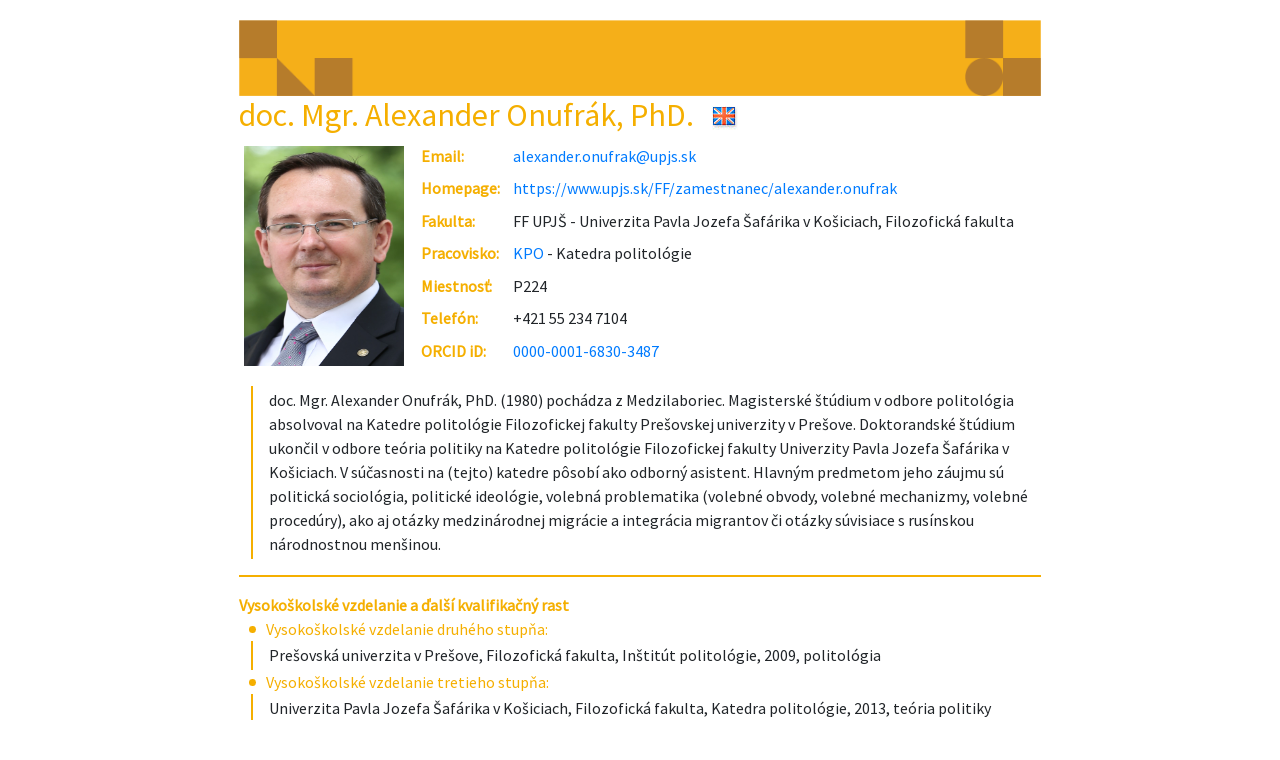

--- FILE ---
content_type: text/html
request_url: https://ais2.upjs.sk/repo2/repository/default/ais/zamestnanec/FF_UPJS/SK/alexander.onufrak.upjs.sk.html
body_size: 47197
content:
<html>
   <head>
      <meta http-equiv="Content-Type" content="text/html; charset=UTF-8">
      <meta charset="utf-8">
      <meta name="viewport" content="width=device-width, initial-scale=1"><script src="https://ajax.googleapis.com/ajax/libs/jquery/3.5.1/jquery.min.js"></script><link rel="stylesheet" href="https://maxcdn.bootstrapcdn.com/bootstrap/4.5.2/css/bootstrap.min.css"><script src="https://cdnjs.cloudflare.com/ajax/libs/popper.js/1.16.0/umd/popper.min.js"></script><script src="https://maxcdn.bootstrapcdn.com/bootstrap/4.5.2/js/bootstrap.min.js"></script><link rel="preconnect" href="https://fonts.gstatic.com">
      <link rel="stylesheet" href="https://fonts.googleapis.com/css2?family=Source+Sans+Pro">
   </head>
   <style>

	body {
	  font-family: 'Source Sans Pro', sans-serif;
	}

	.foto {
		width:95px;		
		border-radius:50%;
	}

	.dot {
	  height: 7px;
	  width: 7px;
	  border-radius: 50%;
	  display: inline-block;
	  margin: 5px 10px 2px;
	  min-width: 7px;
	}
	
	.borderless td {
		border: none;
    }
    
   
 

   
      
      

 	
			
		
			h2 {
			color: rgb(245, 175, 0);
			}
		
			hr {
			border: 1px solid rgb(245, 175, 0);
			}

			.dot {
			  background-color: rgb(245, 175, 0);
			}
		
			div.value {
			  border-left: 2px solid rgb(245, 175, 0);
			}
            
            div.label {
	        font-weight: bold;   color:rgb(245, 175, 0);
	      	}
            
             div.label1 {
	           color:rgb(245, 175, 0);
	      	}
		
			.foto {
				border: solid rgb(245, 175, 0);
			}

						
			input.success:checked + .slider {
			  background-color: rgb(245, 175, 0);
			}

			
		    .collapsable-item:hover {
		    	cursor: pointer;
		    	color: rgb(245, 175, 0);
		    }

		
		

	div.value {
	  padding-top: 0.15rem;
	  padding-bottom: 0.15rem;
	}

  

 
 
	
                                 
	
	div.value {

	  margin-left: 12px;
	  padding-left: 1rem;
	}
	
	
	/* The switch - the box around the slider */
	.switch {
	  position: relative;
	  display: inline-block;
	  width: 50px;
	  height: 24px;
	  float:right;
	}
	
	/* Hide default HTML checkbox */
	.switch input {display:none;}
	
	/* The slider */
	.slider {
	  position: absolute;
	  cursor: pointer;
	  top: 0;
	  left: 0;
	  right: 0;
	  bottom: 0;
	  background-color: #ccc;
	  -webkit-transition: .4s;
	  transition: .4s;
	}
	
	.slider:before {
	  position: absolute;
	  content: "";
	  height: 16px;
	  width: 16px;
	  left: 4px;
	  bottom: 4px;
	  background-color: white;
	  -webkit-transition: .4s;
	  transition: .4s;
	}
	
	input.default:checked + .slider {
	  background-color: #444;
	}
	input.primary:checked + .slider {
	  background-color: #2196F3;
	}
	
	
	input.info:checked + .slider {
	  background-color: #3de0f5;
	}
	input.warning:checked + .slider {
	  background-color: #FFC107;
	}
	input.danger:checked + .slider {
	  background-color: #f44336;
	}
	
	input:focus + .slider {
	  box-shadow: 0 0 1px #2196F3;
	}
	
	input:checked + .slider:before {
	  -webkit-transform: translateX(26px);
	  -ms-transform: translateX(26px);
	  transform: translateX(26px);
	}
	
	/* Rounded sliders */
	.slider.round {
	  border-radius: 34px;
	}
	
	.slider.round:before {
	  border-radius: 50%;
	}


	
	tr.collapse.in {
	  display:table-row;
	}

    

</style>
   <body>
      <div class="container-lg d-flex justify-content-center" style="margin-top:20px;">
         <div class="col-xs-12 col-md-10 col-lg-9">
            <div><img src="https://www.upjs.sk/app/uploads/2022/11/webosobnestrankyFF.png" alt="FF" style="width:100%"></div>
         </div>
      </div>
      <div class="container-lg d-flex justify-content-center">
         <div class="col-xs-12 col-md-10 col-lg-9">
            <h2>doc. Mgr. Alexander Onufrák, PhD.  &nbsp; <a href="https://www.upjs.sk/en/FF/zamestnanec/alexander.onufrak" target="_blank"><img src="https://www.upjs.sk//public/images/lng/en.jpg" alt="EN"></a></h2>
            <div>
               <div>
                  <table class="table table-sm borderless">
                     <tr>
                        <td ROWSPAN="15"><img style="width:160px;height:220px;" src="https://ais2.upjs.sk/fotoprezentacia/38F74F8C46AE5B0ADBD9B3DDC0FF1F3B92A5AA2A.jpg"></td>
                        <td>
                           <div class="label">Email:</div>
                        </td>
                        <td><a href="mailto: alexander.onufrak@upjs.sk">alexander.onufrak@upjs.sk</a></td>
                     </tr>
                     <tr>
                        <td>
                           <div class="label">Homepage:</div>
                        </td>
                        <td><a href="https://www.upjs.sk/FF/zamestnanec/alexander.onufrak" target="_blank">https://www.upjs.sk/FF/zamestnanec/alexander.onufrak</a></td>
                     </tr>
                     <tr>
                        <td>
                           <div class="label">Fakulta: </div>
                        </td>
                        <td>
                           <div>FF UPJŠ
                              											-
                              											Univerzita Pavla Jozefa Šafárika v Košiciach, Filozofická fakulta</div>
                        </td>
                     </tr>
                     <tr>
                        <td>
                           <div class="label">Pracovisko:</div>
                        </td>
                        <td>
                           <div><a target="_parent" href="https://www.upjs.sk/filozoficka-fakulta/katedra-politologie">KPO</a>   
                              									-
                              								    	Katedra politológie</div>
                        </td>
                     </tr>
                     <tr>
                        <td>
                           <div class="label">Miestnosť:</div>
                        </td>
                        <td>P224</td>
                     </tr>
                     <tr>
                        <td>
                           <div class="label">Telefón:</div>
                        </td>
                        <td>+421 55 234 7104</td>
                     </tr>
                     <tr>
                        <td>
                           <div class="label">ORCID iD:</div>
                        </td>
                        <td><a href="https://orcid.org/0000-0001-6830-3487" target="_blank">0000-0001-6830-3487</a></td>
                     </tr>
                  </table>
               </div>
               <div class="value">doc. Mgr. Alexander Onufrák, PhD. (1980) pochádza z Medzilaboriec. Magisterské štúdium v odbore politológia absolvoval na Katedre politológie Filozofickej fakulty Prešovskej univerzity v Prešove. Doktorandské štúdium ukončil v odbore teória politiky na Katedre politológie Filozofickej fakulty Univerzity Pavla Jozefa Šafárika v Košiciach. V súčasnosti na (tejto) katedre pôsobí ako odborný asistent. Hlavným predmetom jeho záujmu sú politická sociológia, politické ideológie, volebná problematika (volebné obvody, volebné mechanizmy, volebné procedúry), ako aj otázky medzinárodnej migrácie a integrácia migrantov či otázky súvisiace s rusínskou národnostnou menšinou.</div>
               <hr>
               <div class="label">Vysokoškolské vzdelanie a ďalší kvalifikačný rast</div>
               <div class="label1"><span class="dot mt-2"></span>Vysokoškolské vzdelanie druhého stupňa: </div>
               <div class="value">Prešovská univerzita v Prešove, Filozofická fakulta, Inštitút politológie, 2009, politológia</div>
               <div class="label1"><span class="dot mt-2"></span>Vysokoškolské vzdelanie tretieho stupňa: </div>
               <div class="value">Univerzita Pavla Jozefa Šafárika v Košiciach, Filozofická fakulta, Katedra politológie, 2013, teória politiky</div>
               <div class="label1"><span class="dot mt-2"></span>Titul docent:</div>
               <div class="value">Univerzita Pavla Jozefa Šafárika v Košiciach, Filozofická fakulta, Katedra politológie, 2021, Politológia</div>
               <hr>
               <div class="row">
                  <div class="col-9">
                     <h2>
                        									Vedecko/umelecko-pedagogická charakteristika 
                        								</h2>
                  </div>
                  <div class="col mt-4 text-right">
                     		                        Zobraziť všetko &nbsp;
                     		                    	<label class="switch"><input type="checkbox" class="success" data-toggle="collapse" data-target=".multi-collapse" aria-expanded="false" aria-controls="polozka-48  polozka-69 polozka-92 polozka-93 polozka-97 polozka-99  polozka-100 polozka-101  polozka-103 polozka-104 polozka-105 polozka-106 polozka-107 polozka-108 polozka-109 polozkaCharakteristiky"><span class="slider round"></span></label></div>
               </div>
               <div>
                  <table class="table table-sm borderless table-striped">
                     <thead>
                        <tr data-toggle="collapse" data-target=".polozka-53" class="collapsable-item">
                           <td>
                              <div class="d-flex flex-row">
                                 <div><span class="dot mt-2"></span></div>
                                 <div class="label">
                                    		                                              Prehľad o zodpovednosti za uskutočňovanie,
                                    rozvoj a zabezpečenie kvality študijného programu alebo jeho časti na vysokej škole
                                    v aktuálnom akademickom roku  
                                    											       </div>
                              </div>
                           </td>
                        </tr>
                     </thead>
                     <tbody>
                        <tr id="polozka-53" class="collapse multi-collapse polozka-53">
                           <td class="py-0">
                              <div class="value" style="margin-top:15px">
                                 <div style="margin-top:-12px">
                                    
                                    														   Študijný program: politológia - osoba zodpovedná za výučbu profilového predmetu (OZPP), študijný odbor: politické vedy, I. stupeň štúdia </div>
                              </div>
                           </td>
                        </tr>
                        <tr id="polozka-53" class="collapse multi-collapse polozka-53">
                           <td class="py-0">
                              <div class="value">
                                 <div>
                                    
                                    														   Študijný program: politológia - osoba zodpovedná za výučbu profilového predmetu (OZPP), študijný odbor: politické vedy, II. stupeň štúdia </div>
                              </div>
                           </td>
                        </tr>
                        <tr id="polozka-53" class="collapse multi-collapse polozka-53">
                           <td class="py-0">
                              <div class="value" style="margin-bottom:15px">
                                 <div style="margin-bottom:-10px">
                                    
                                    														   Študijný program: politológia - osoba zodpovedná za výučbu profilového predmetu (OZPP), študijný odbor: politické vedy, III. stupeň štúdia </div>
                              </div>
                           </td>
                        </tr>
                     </tbody>
                     <thead>
                        <tr data-toggle="collapse" data-target=".polozka-48" class="collapsable-item">
                           <td>
                              <div class="d-flex flex-row">
                                 <div><span class="dot mt-2"></span></div>
                                 <div class="label">
                                    		                                               Profilové predmety
                                    
                                    											       </div>
                              </div>
                           </td>
                        </tr>
                     </thead>
                     <tbody>
                        <tr id="polozka-48" class="collapse multi-collapse polozka-48">
                           <td class="py-0">
                              <div class="value" style="margin-top:15px">
                                 <div style="margin-top:-12px">KPO/POLID/10-Politické ideológie (KPO/POLIDe/12) -  politológia (denná a externá forma), I. stupeň štúdia</div>
                              </div>
                           </td>
                        </tr>
                        <tr id="polozka-48" class="collapse multi-collapse polozka-48">
                           <td class="py-0">
                              <div class="value">
                                 <div>KPO/KOPO1/15-Komparatívna politológia I. (KPO/KOPOe1/15) -  politológia (denná a externá forma), I. stupeň štúdia</div>
                              </div>
                           </td>
                        </tr>
                        <tr id="polozka-48" class="collapse multi-collapse polozka-48">
                           <td class="py-0">
                              <div class="value">
                                 <div>KPO/KOPO2/15-Komparatívna politológia II. (KPO/KOPOe2/15) -  politológia (denná a externá forma), I. stupeň štúdia</div>
                              </div>
                           </td>
                        </tr>
                        <tr id="polozka-48" class="collapse multi-collapse polozka-48">
                           <td class="py-0">
                              <div class="value">
                                 <div>KPO/KOPO3/15-Komparatívna politológia III. (KPO/KOPOe3/15) -  politológia (denná a externá forma), I. stupeň štúdia</div>
                              </div>
                           </td>
                        </tr>
                        <tr id="polozka-48" class="collapse multi-collapse polozka-48">
                           <td class="py-0">
                              <div class="value">
                                 <div>KPO/MPVZ/21-Medzinárodné politické vzťahy -  politológia (denná forma), II. stupeň štúdia</div>
                              </div>
                           </td>
                        </tr>
                        <tr id="polozka-48" class="collapse multi-collapse polozka-48">
                           <td class="py-0">
                              <div class="value" style="margin-bottom:15px">
                                 <div style="margin-bottom:-10px">KPO/TMKP/15-Teoreticko-metodologické otázky komparatívnej politológie -  politológia (denná a externá forma), III. stupeň štúdia</div>
                              </div>
                           </td>
                        </tr>
                     </tbody>
                     <thead>
                        <tr data-toggle="collapse" data-target=".polozka-93" class="collapsable-item">
                           <td>
                              <div class="d-flex flex-row">
                                 <div><span class="dot mt-2"></span></div>
                                 <div class="label">
                                    													Vybrané publikácie
                                    											   </div>
                              </div>
                           </td>
                        </tr>
                     </thead>
                     <tbody>
                        <tr id="polozka-93" class="collapse multi-collapse polozka-93">
                           <td class="py-0">
                              <div class="value" style="margin-top:15px">
                                 <div style="margin-top:-12px"><p>309528:Vznik a vývoj britskej sociálnej politiky [textový dokument (print)] [The Origin and Development of British Social Policy] / Onufrák, Alexander [Autor, UPS15065, 100%] ; Lysý, Jozef [Recenzent] ; Horváth, Peter [Recenzent]. – 1. vyd. – Košice (Slovensko) : Univerzita Pavla Jozefa Šafárika v Košiciach. Celouniverzitné pracovisko UPJŠ. Vydavateľstvo ŠafárikPress UPJŠ, 2021. – 240 s. [tlačená forma] : text, tab., obr. – (Acta Facultatis Philosophicae Universitatis Šafarikianae ; Monografia 150). – [slovenčina]. – [OV 060, 070, 030, 020]. – ISBN 978-80-8152-998-6. – sign UPJS FSEP 011674. – SAF F 140672</p></div>
                              </div>
                           </td>
                        </tr>
                        <tr id="polozka-93" class="collapse multi-collapse polozka-93">
                           <td class="py-0">
                              <div class="value">
                                 <div><p>FSEP 013076: Regional Elections to the Council of the Košice Self-Governing Region in 2022 [elektronický zdroj] / Jana Šutajová, Alexander Onufrák. - DIGARCHUPJS. In: Slovenská politologická revue : revue pre politický a občiansky život=Slovak Journal of Political Sciences. - ISSN 1335-9096. Roč. 24, č. 1 (2024), s. 81-115. Projekt: Audit slovenskej volebnej a referendovej legislatívy - VEGA 1/0474/24. 10.34135/sjps.240104 DOI;DOI; <span>SCOPUS; </span><em>2024 ERIH PLUS, </em>[OV 060, 080]; [ŠO 6718]</p> <p>[ŠUTAJOVÁ, Jana ( Autor, 50% ) - ONUFRÁK, Alexander ( Autor, 50% )]</p></div>
                              </div>
                           </td>
                        </tr>
                        <tr id="polozka-93" class="collapse multi-collapse polozka-93">
                           <td class="py-0">
                              <div class="value">
                                 <div><p>FSEP 013135 Prezidentské voľby v Poľsku počas pandémie Covid-19 – poučenie pre Slovensko? Využívanie alternatívnych spôsobov hlasovania počas mimoriadnych situácií / = Polish presidential elections during the COVID-19 pandemic – Slovakia’s lesson learned? Using different voting modalities during emergencies Martina Hurčalová, Alexander Onufrák. - DIGARCHUPJS. In: Central European Journal of Politics. - ISSN 2464-479X. - Roč. 10, č. 2 (2024), s. 32-52. Projekt: Audit slovenskej volebnej a referendovej legislatívy - VEGA 1/0474/24. 10.21062/cejp.2025.04 DOI;DOI; <em>2024 ERIH PLUS </em>[OV 060, 070]; [ŠO 6718 6835]</p> <p>[HURČALOVÁ, Martina ( Autor, 60% ) - ONUFRÁK, Alexander ( Autor, 40% )]</p></div>
                              </div>
                           </td>
                        </tr>
                        <tr id="polozka-93" class="collapse multi-collapse polozka-93">
                           <td class="py-0">
                              <div class="value">
                                 <div><p><span>FSEP 013432</span> Elections of the Chairman of the Košice self-governing region in 2022: Results and context / Jana Šutajová, Alexander Onufrák. [Voľby predsedu Košického samosprávneho kraja v roku 2022 – výsledky a súvislosti]. - DIGARCHUPJS. In: Central European Journal of Politics. - ISSN 2464-479X. - Roč. 11, č. 1 (2025), s. [1-19]. Projekt: Audit slovenskej volebnej a referendovej legislatívy - VEGA 1/0474/24. 10.21062/cejp.2025.09 DOI;DOI; <em>2025 ERIH PLUS</em> [OV 060, 070]; [ŠO 6718 6835]</p> <p>[ŠUTAJOVÁ, Jana ( Autor, 50% ) - ONUFRÁK, Alexander ( Autor, 50% )]</p></div>
                              </div>
                           </td>
                        </tr>
                        <tr id="polozka-93" class="collapse multi-collapse polozka-93">
                           <td class="py-0">
                              <div class="value" style="margin-bottom:15px">
                                 <div style="margin-bottom:-10px"><p><br></p> <p><span>FSEP 012393: </span>Volebné právo v kontexte ústavodarných procesov / Alexander Onufrák. - recenzované.</p> <p>In: Ústava Slovenskej republiky a jej perspektívy : skvalitňovanie ústavného textu a zvyšovanie autority slovenskej ústavy - reálna možnosť, alebo naivná ilúzia (?) : zborník príspevkov z vedeckého seminára. - Košice : Univerzita Pavla Jozefa Šafárika v Košiciach, 2022. - ISBN 9788057401520. - S. 202-241 [2 AH]. Projekt: Ústavodarná činnosť Národnej rady Slovenskej republiky (právno-politologická analýza – hodnotenie – perspektívy) - VEGA 1/0399/20. 10.33542/USR-0160-5 DOI;</p> <p>[OV 060, 070]; [ŠO 6718 6835]</p> <p><br></p></div>
                              </div>
                           </td>
                        </tr>
                     </tbody>
                     <thead>
                        <tr data-toggle="collapse" data-target=".polozka-97" class="collapsable-item">
                           <td>
                              <div class="d-flex flex-row">
                                 <div><span class="dot mt-2"></span></div>
                                 <div class="label">
                                    													Vybrané projekty
                                    											   </div>
                              </div>
                           </td>
                        </tr>
                     </thead>
                     <tbody>
                        <tr id="polozka-97" class="collapse multi-collapse polozka-97">
                           <td class="py-0">
                              <div class="value" style="margin-top:15px">
                                 <div style="margin-top:-12px"><p><strong>Registračné číslo projektu a plný názov organizácie, ktorá udelila grant: </strong>KEGA č. 014UPJŠ-4/2025, Kultúrna a edukačná grantová agentúra Ministerstva školstva, vedy, výskumu a športu Slovenskej republiky</p> <p><strong>Názov projektu: </strong>Internacionalizácia, inovácia a&nbsp;modernizácia modulového vzdelávania v&nbsp;politických vedách</p> <p><strong>Obdobie realizácie projektu: </strong>01/2025-12/2027</p> <p><strong>Postavenie v projekte:&nbsp;</strong>zástupca vedúceho projektu</p> <p><strong>Stručná charakteristika projektu: </strong><span>Zámerom projektu je internacionalizovať, inovovať a modernizovať vzdelávanie v&nbsp;politických vedách na Filozofickej fakulte UPJŠ a v záujme adaptácie sa na nové formy vyučovania doplniť klasické formy vyučovania o nové edukačné prístupy. Cieľom projektu je reforma výučby (obsahu aj spôsobu výučby) študijného programu politológia, ktorý prostredníctvom modulu teória politiky a novovytvoreného modulu medzinárodné vzťahy v rámci bakalárskeho a&nbsp;magisterského študijného programu, umožňuje študentom sústrediť sa cez výber predmetov v rámci modulu na užšie vymedzenú oblasť politologického skúmania.</span></p></div>
                              </div>
                           </td>
                        </tr>
                        <tr id="polozka-97" class="collapse multi-collapse polozka-97">
                           <td class="py-0">
                              <div class="value">
                                 <div><p><strong>Registračné číslo projektu a plný názov organizácie, ktorá udelila grant: </strong>VEGA 1/0645/25, <span>Vedecká grantová agentúra Ministerstva školstva, vedy, výskumu a športu Slovenskej republiky a Slovenskej akadémie vied</span></p> <p><strong>Názov projektu: </strong>Inštrumentalizácia historických udalostí ako predmet rekodifikačných schém v politickej a propagandistickej praxi na Slovensku po roku 1989 (vybrané aspekty etnických vzťahov)</p> <p><strong>Obdobie realizácie projektu: </strong>01/2025-12/2027</p> <p><strong>Postavenie v projekte:&nbsp;</strong>spoluriešiteľ projektu</p> <p><strong>Stručná charakteristika projektu: </strong><span>Cieľom projektu je uskutočniť politologicko-historický výskum inštrumentalizácie vybraných historických udalostí so zameraním na niektoré aspekty etnických vzťahov na Slovensku. Budeme skúmať ich využívanie ako nástroja politiky (vládnej, straníckej, regionálnej) v&nbsp;politickej a&nbsp;propagandistickej praxi na Slovensku po roku 1989. Osobitne riešitelia budú skúmať interpretáciu historických udalostí v&nbsp;súvislosti s&nbsp;významnými udalosťami domácej (voľby, zmeny vlád, etnické politické strany) a&nbsp;zahraničnej politiky (vstup Slovenska do EÚ a&nbsp;NATO, vojna na Ukrajine).&nbsp;Riešiteľský kolektív bude skúmať spôsob, akým sú tieto historické udalosti inštrumentalizované, pripomínané a&nbsp;využívané v&nbsp;politike (vládnej, straníckej, regionálnej) a akú úlohu zohráva interpretácia historických udalostí a ich&nbsp;komemorácia (pomníky a&nbsp;pamätníky, verejné zhromaždenia, politické konflikty).</span></p></div>
                              </div>
                           </td>
                        </tr>
                        <tr id="polozka-97" class="collapse multi-collapse polozka-97">
                           <td class="py-0">
                              <div class="value">
                                 <div><p><strong>Registračné číslo projektu a plný názov organizácie, ktorá udelila grant: </strong>VEGA č. 1/0474/24, <span>Vedecká grantová agentúra Ministerstva školstva, vedy, výskumu a športu Slovenskej republiky a Slovenskej akadémie vied</span></p> <p><strong>Názov projektu: </strong>Audit slovenskej volebnej a referendovej legislatívy</p> <p><strong>Obdobie realizácie projektu: </strong>01/2024-12/2026</p> <p><strong>Postavenie v projekte:&nbsp;</strong>spoluriešiteľ projektu</p> <p><strong>Stručná charakteristika projektu: </strong>Kľúčovým zámerom projektu je podrobiť platnú ústavnú a zákonnú úpravu volieb a referenda a hlavne poznatky a skúsenosti z ich aplikácie vo volebnej&nbsp;a referendovej praxi komplexnej právno-politologickej analýze a zhodnoteniu z hľadiska cieľov, ktoré boli sledované&nbsp;pri ich schvaľovaní, ako aj ich dopadov na fungovanie ústavno-politického systému.&nbsp;</p></div>
                              </div>
                           </td>
                        </tr>
                        <tr id="polozka-97" class="collapse multi-collapse polozka-97">
                           <td class="py-0">
                              <div class="value">
                                 <div><p><strong>Registračné číslo projektu a plný názov organizácie, ktorá udelila grant: </strong>VEGA č. 1/0339/20, Vedecká grantová agentúra Ministerstva školstva, vedy, výskumu a športu Slovenskej republiky a Slovenskej akadémie vied</p> <p><strong>Názov projektu: </strong>Ústavodarná činnosť Národnej rady Slovenskej republiky (právno-politologická analýza – hodnotenie – perspektívy)</p> <p><strong>Obdobie realizácie projektu: </strong>01/2020-12/2022</p> <p><strong>Postavenie v projekte:&nbsp;</strong>spoluriešiteľ projektu</p> <p><strong>Stručná charakteristika projektu: </strong>Kľúčovým zámerom projektu je ústavnoprávna a politologická analýza a vyhodnotenie doterajšej ústavodarnej činnosti Národnej rady Slovenskej republiky (ďalej len „národná rada“) z hľadiska jej dopadov na kvalitu Ústavy&nbsp;Slovenskej republiky resp. ústavného systému Slovenskej republiky (aj v medzinárodnom porovnaní), autoritu a&nbsp;akceptáciu ústavy v štáte a spoločnosti, ako aj kultiváciu ústavno-politického systému a formovanie politickej a právnej kultúry. Na základe výsledkov analýzy riešiteľský kolektív sformuluje námety na skvalitnenie a zefektívnenie ústavodarnej činnosti Národnej rady Slovenskej republiky, ako aj posilnenie stability ústavy a to aj v podobe konkrétnych námetov&nbsp;de constitutione ferenda a de lege ferenda.</p></div>
                              </div>
                           </td>
                        </tr>
                        <tr id="polozka-97" class="collapse multi-collapse polozka-97">
                           <td class="py-0">
                              <div class="value" style="margin-bottom:15px">
                                 <div style="margin-bottom:-10px"><p><strong>Registračné číslo projektu a plný názov organizácie, ktorá udelila grant: </strong>KEGA č. 014UPJŠ-4/2020, Kultúrna a edukačná grantová agentúra Ministerstva školstva, vedy, výskumu a športu Slovenskej republiky</p> <p><strong>Názov projektu: </strong>Inovatívny model vzdelávania vedúceho k aktívnemu občianstvu ako prevencii pred nárastom politického extrémizmu u študentov</p> <p><strong>Obdobie realizácie projektu: </strong>01/2020-12/2022</p> <p><strong>Postavenie v projekte:&nbsp;</strong>spoluriešiteľ projektu</p> <p><strong>Stručná charakteristika projektu: </strong>Zámerom projektu je vytvoriť moderné vzdelávacie moduly, ktoré by poskytli študentom stredných škôl a univerzitným študentom dôležité poznatky o potrebách aktívneho zapájania sa do verejného života, o možnostiach občianskej a politickej participácie mladých ľudí a o rizikách nedostatku vedomostí o spoločenských a politických procesoch, ich nesprávneho pochopenia alebo nezáujmu o veci verejné vo všeobecnosti. Cieľom projektu je najmä aktivizácia študentov v oblasti vyhľadávania, overovania a sprostredkovania informácií o politických procesoch. Zárukou naplnenia cieľov projektu sú skúsenosti riešiteľov projektu s riešením problematiky sekundárneho analfabetizmu vybraných sociálnych skupín respondentov a ďalších defektných javov v politickom a verejnom života slovenského obyvateľstva po roku 1989.</p></div>
                              </div>
                           </td>
                        </tr>
                     </tbody>
                     <thead>
                        <tr data-toggle="collapse" data-target=".polozka-103" class="collapsable-item">
                           <td>
                              <div class="d-flex flex-row">
                                 <div><span class="dot mt-2"></span></div>
                                 <div class="label">
                                    													Medzinárodné mobility a pracovné cesty
                                    											   </div>
                              </div>
                           </td>
                        </tr>
                     </thead>
                     <tbody>
                        <tr id="polozka-103" class="collapse multi-collapse polozka-103">
                           <td class="py-0">
                              <div class="value" style="margin-top:15px">
                                 <div style="margin-top:-12px">Appalachian State University in Boone,  Boone, North Carolina (USA), 23.03.2015–03.04.2015, v rámci projektu IRES</div>
                              </div>
                           </td>
                        </tr>
                        <tr id="polozka-103" class="collapse multi-collapse polozka-103">
                           <td class="py-0">
                              <div class="value">
                                 <div>Afyon Kocatepe Üniversitesi / Afyon Kocatepe University,  Afyonkarahisar (Turecko), 18.04.2016–21.04.2016; 23.05.2022–27.05.2022, Erasmus+ Staff Mobility For Teaching; Erasmus+ Staff Mobility For Training</div>
                              </div>
                           </td>
                        </tr>
                        <tr id="polozka-103" class="collapse multi-collapse polozka-103">
                           <td class="py-0">
                              <div class="value">
                                 <div>Ужгородський національний університет / Uzhhorod National University,  Užhorod (Ukrajina), 23.04.2017–29.04.2017, Erasmus+ Staff Mobility For Teaching</div>
                              </div>
                           </td>
                        </tr>
                        <tr id="polozka-103" class="collapse multi-collapse polozka-103">
                           <td class="py-0">
                              <div class="value">
                                 <div>Școala Naţională de Studii Politice și Administrative (SNSPA), Facultatea de Științe
                                    Politice / National University of Political Studies and Public Administration, Faculty
                                    of Political Science,  Bukurešť (Rumunsko), 06.05.2019–12.05.2019, Erasmus+ Staff Mobility For Teaching</div>
                              </div>
                           </td>
                        </tr>
                        <tr id="polozka-103" class="collapse multi-collapse polozka-103">
                           <td class="py-0">
                              <div class="value">
                                 <div>Αριστοτέλειο Πανεπιστήμιο Θεσσαλονίκης Νομική Σχολή / Aristotle University of Thessaloniki,
                                    Faculty of Law,  Thessaloniki (Grécko), 03.07.2019–11.07.2019, Erasmus+ Staff Mobility For Training</div>
                              </div>
                           </td>
                        </tr>
                        <tr id="polozka-103" class="collapse multi-collapse polozka-103">
                           <td class="py-0">
                              <div class="value">
                                 <div>Πανεπιστήμιο Νεάπολις Πάφος Σχολή Κοινωνικών Επιστημών, Τεχνών και Ανθρωπιστικών Σπουδών
                                    / Neapolis University Pafos, School of Social Sciences, Arts and Humanities,  Pafos (Cyprus), 10.10.2022–14.10.2022, Erasmus+ Staff Mobility For Teaching</div>
                              </div>
                           </td>
                        </tr>
                        <tr id="polozka-103" class="collapse multi-collapse polozka-103">
                           <td class="py-0">
                              <div class="value">
                                 <div>Mendelova univerzita, Fakulta regionálního rozvoje a mezinárodních studií / Mendel
                                    University, Faculty of Regional Development and International Studies,  Brno (Česká republika), 02.05.2023–05.05.2023, Erasmus+ Staff Mobility For Teaching (kombinovaná mobilita)</div>
                              </div>
                           </td>
                        </tr>
                        <tr id="polozka-103" class="collapse multi-collapse polozka-103">
                           <td class="py-0">
                              <div class="value">
                                 <div>Uniwersytet Marii Curie-Skłodowskiej w Lublinie, Wydział Politologii i Dziennikarstwa
                                    / Maria Curie-Sklodowska University in Lublin, Faculty of Political Sciences and Journalism,  Lublin (Poľsko), 08.04.2024–12.04.2024, Erasmus+ Staff Mobility For Teaching (kombinovaná mobilita)</div>
                              </div>
                           </td>
                        </tr>
                        <tr id="polozka-103" class="collapse multi-collapse polozka-103">
                           <td class="py-0">
                              <div class="value">
                                 <div>Univerzita Jana Evangelisty Purkyne v Ústí nad Labem, Filozofická fakulta / The Jan
                                    Evangelista Purkyně University in Ústí nad Labem, Faculty of Arts,  Ústí nad Labem (Česko), 03.03.2025–07.03.2025, Erasmus+ Staff Mobility For Teaching</div>
                              </div>
                           </td>
                        </tr>
                        <tr id="polozka-103" class="collapse multi-collapse polozka-103">
                           <td class="py-0">
                              <div class="value" style="margin-bottom:15px">
                                 <div style="margin-bottom:-10px">Universität Greifswald, Philosophische Fakultät / University of Greifswald, Faculty
                                    of Arts and Humanities,  Greifswald (Nemecko), 05.05.2025–09.05.2025, Staff Mobility For Teaching (kombinovaná mobilita)</div>
                              </div>
                           </td>
                        </tr>
                     </tbody>
                     <thead>
                        <tr data-toggle="collapse" data-target=".polozka-99" class="collapsable-item">
                           <td>
                              <div class="d-flex flex-row">
                                 <div><span class="dot mt-2"></span></div>
                                 <div class="label">
                                    	                                            	Organizačné aktivity
                                    											   </div>
                              </div>
                           </td>
                        </tr>
                     </thead>
                     <tbody>
                        <tr id="polozka-99" class="collapse multi-collapse polozka-99">
                           <td class="py-0">
                              <div class="value" style="margin-top:15px">
                                 <div style="margin-top:-12px">Člen odbornej komisie Krajského kola Olympiády ľudských práv v Prešovskom kraji v
                                    rokoch 2014, 2016, 2017, 2018, 2020 -  Olympiáda ľudských práv v Prešovskom kraji, Prešov, rok 2014, 2016, 2017, 2018, 2020</div>
                              </div>
                           </td>
                        </tr>
                        <tr id="polozka-99" class="collapse multi-collapse polozka-99">
                           <td class="py-0">
                              <div class="value" style="margin-bottom:15px">
                                 <div style="margin-bottom:-10px">Člen odborovej komisie doktorandského štúdia pre politické vedy na Fakulte sociálnych
                                    vied Univerzity Sv. Cyrila a Metoda v Trnave -  Fakulta sociálnych vied Univerzity Sv. Cyrila a Metoda v Trnave, od 01.12.2022</div>
                              </div>
                           </td>
                        </tr>
                     </tbody>
                  </table>
               </div>
               <h2>
                  								Doplňujúce informácie o osobe
                  							</h2>
               <div>
                  <table class="table table-sm borderless">
                     <tr data-toggle="collapse" data-target=".polozka5002782" class="collapsable-item">
                        <td>
                           <div class="label"><span class="dot mt-2"></span>Ocenenia</div>
                        </td>
                     </tr>
                     <tr id="polozkaCharakteristiky" class="collapse multi-collapse polozka5002782">
                        <td class="py-0">
                           <div class="value mb-3" style="margin-top:10px;">
                              <div style="margin-top:-10px;margin-bottom:-10px;">Cena rektora Prešovskej univerzity v Prešove za vynikajúce študijné výsledky za roku 2009</div>
                           </div>
                        </td>
                     </tr>
                     <tr data-toggle="collapse" data-target=".polozka350707" class="collapsable-item">
                        <td>
                           <div class="label"><span class="dot mt-2"></span>Projekty</div>
                        </td>
                     </tr>
                     <tr id="polozkaCharakteristiky" class="collapse multi-collapse polozka350707">
                        <td class="py-0">
                           <div class="value mb-3" style="margin-top:10px;">
                              <div style="margin-top:-10px;margin-bottom:-10px;">Aktuálne: VEGA č. 1/039/20 Ústavodarná činnosť Národnej rady Slovenskej republiky (právno-politologická analýza – hodnotenie – perspektívy) (2020 – 2022); člen riešiteľského kolektívu. KEGA č. 014UPJŠ-4/2020 Inovatívny model vzdelávania vedúceho k aktívnemu občianstvu ako prevencii pred nárastom politického extrémizmu u študentov (2020 – 2022); člen riešiteľského kolektívu.</div>
                           </div>
                        </td>
                     </tr>
                     <tr data-toggle="collapse" data-target=".polozka350716" class="collapsable-item">
                        <td>
                           <div class="label"><span class="dot mt-2"></span>Iné</div>
                        </td>
                     </tr>
                     <tr id="polozkaCharakteristiky" class="collapse multi-collapse polozka350716">
                        <td class="py-0">
                           <div class="value mb-3" style="margin-top:10px;">
                              <div style="margin-top:-10px;margin-bottom:-10px;">Vyžiadané prednášky (výber): “Pastorálna starostlivosť o mládež v pluralitnej spoločnosti” - Gréckokatolícka teologická fakulta PU v Prešove (Slovenská republika), St. Johannesstift der Salesianer Don Boscos v Essene (Nemecko) a Hanns Seidel Stiftung v Bratislave (Slovenská republika) - Prednáška sa konala dňa 25. 04. 2019 v Prešove - “Mládež a občianska spoločnosť” Beseda 1 + 1 O farbách, ľuďoch a bájach južného Kaukazu so Svetozárom Krnom a Alexandrom Onufrákom - Verejná knižnica Jána Bocatia v Košiciach (Slovenská republika) - Prednáška sa konala v dňoch 06. 03. 2019 v Košiciach - “Gruzínsko – Arménsko (30.09.-09.10.2018)” “Propaganda krajne pravicových politických strán v Európe” - The Slovak Spectator (Slovenská republika) - Pozvaná prednáška pre skupinu desiatich študentov a dvoch vysokoškolských pedagógov (Professor Sandy Banski a Associate professor Deborah Nelson) z Philip Merill College of Journalism, University of Maryland, Maryland (USA) - Prednáška sa konala dňa 06. 01. 2018 v Košiciach - “Propaganda – An Important Tool For Nationalist Political Parties in Political Struggle in the Context of International Migration and Integration.” “Východ nie je Exit” - Progress Promotion (Slovenská republika) - Panelová diskusia sa konala dňa 28. 11. 2017 v Košiciach - “Panel 1 Východ nie je Exit: Úvodná diskusia odborníkov o tom, kde sa nachádzame a kam smerujeme” “Dynamika regionálnej samosprávy na Slovensku – Voľby 2017” - Fakulta sociálnych vied Univerzity sv. Cyrila a Metoda v Trnave (Slovenská republika) - Pozvaná prednáška sa konala dňa 10. 11. 2017 v Trnave - “Voľby do orgánov Košického samosprávneho kraja 2017” “Panelová diskusia v rámci 23. medzinárodného festivalu lokálnych televízií Zlatý žobrák 2017” - Nadácia City TV (Slovenská republika) - Panelová diskusia sa konala dňa 09. 06. 2017 v Košiciach - “Utečenecká a migrantská kríza v optike médií” “Deň EÚ v meste Spišská Nová Ves” - Europe Direct Informačné centrum Spišská Nová Ves (Slovenská republika) - Prednáška sa konala dňa 09. 09. 2016 v Spišská Nová Ves - “Sloboda pohybu a pobytu v kontexte európskej integrácie” “Slovensko-Ukrajinské forum/SUF 2016” - The American Chamber of Commerce in the Slovak Republic (Slovenská republika) - Moderovanie 1. panelu sa konala dňa 27. 04. 2016 v Kasárne/Kulturpark v Košiciach (Slovenská republika) - “Future of the Slovak-Ukrainian Relations” “4th Erasmus+ International Week” - Afyon Kocatepe University (Turecko) - Prednáška sa konala dňa 21. 04. 2016 v Afyone (Turecko) - “Migration trends in Europe since 20th Century” Hosťujúca prednáška - Appalachian State University in Boone, North Carolina (USA) - Prednáška sa konala dňa 01. 04. 2015 v Boone (NC) - “Freedom of Movement” “Café Európa” - Inštitút hospodárskej politiky a Zastúpenie Európskej komisie v Slovenskej republike, Bratislava (Slovenská republika) - Diskusia sa konala dňa 30. 05. 2013 v Košiciach - “V Európe silnie nacionalizmus” “Integration of migrants in Europe after 1989 and their rights” - Corvinus University of Budapest, Faculty of Public Administration/Budapesti Corvinus Egyetem, Közigazgatástudományi Kar, Budapešť (Maďarsko) - Prednáška sa konala dňa 16. 12. 2010 - “Muslim Community in Europe“</div>
                           </div>
                        </td>
                     </tr>
                     <tr data-toggle="collapse" data-target=".polozka5002783" class="collapsable-item">
                        <td>
                           <div class="label"><span class="dot mt-2"></span>Záľuby</div>
                        </td>
                     </tr>
                     <tr id="polozkaCharakteristiky" class="collapse multi-collapse polozka5002783">
                        <td class="py-0">
                           <div class="value mb-3" style="margin-top:10px;">
                              <div style="margin-top:-10px;margin-bottom:-10px;">numizmatika, cestovanie, turistika, motorizmus, film</div>
                           </div>
                        </td>
                     </tr>
                  </table>
               </div>
               <h2>
                  								Ďalšie informácie
                  							</h2>
               <div>
                  <table class="table table-sm borderless">
                     <tr>
                        <td>
                           <div class="d-flex flex-row">
                              <div><span class="dot mt-2"></span></div>
                              <div class="label"><a target="_parent" href="https://studijne-programy.upjs.sk/teacher/alexander.onufrak"> Vyučované predmety a zabezpečované študijné programy  </a></div>
                           </div>
                        </td>
                     </tr>
                  </table>
               </div>
            </div><br></div>
      </div>
      <div><img src="https://www.upjs.sk/app/uploads/2022/11/patyFF.png" alt="FF" style="width:100%"></div><script type="text/javascript" src="https://www.upjs.sk/public/iframe-resizer/iframeResizer.contentWindow.js"></script></body>
</html>